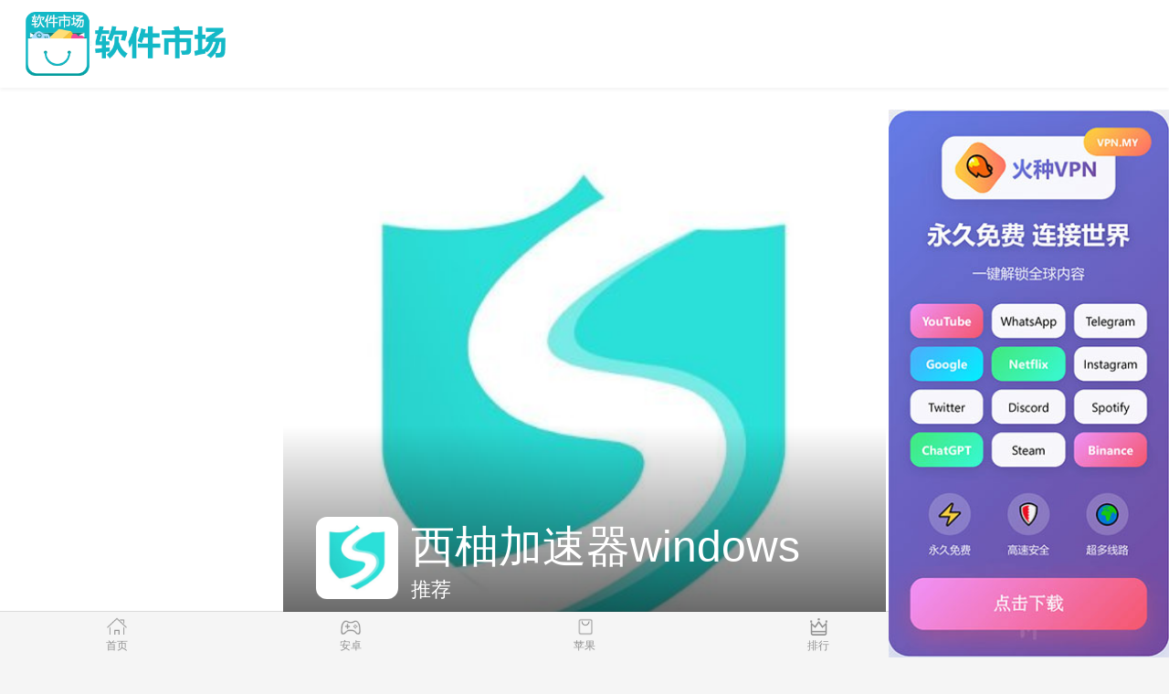

--- FILE ---
content_type: text/html
request_url: http://www.wtvlucc.org/?page_id=188
body_size: 74329
content:
<!DOCTYPE html>
<html data-dw="720">
<head>
    <meta charset="UTF-8">
    <title>快连官网-快连无限重置破解版-快连加速器app官网-lets快连vp官网免费版-快连vpv安卓下载</title>
    <meta name="keywords" content="快连官网,快连无限重置破解版,快连加速器app官网,lets快连vp官网免费版,快连vpv安卓下载"/>
    <meta name="baidu-site-verification" content="code-AXHHW9Ab0i"/>
    <meta name="description" content="快连官网采用全新内核，AI 智能连接， 快连无限重置破解版自动为您匹配全球最快的网络节点，只需要轻点&ldquo;开启快连&rdquo;，3秒之内，纵享丝绸般顺滑的冲浪体验。 火爆卖点. 天涯海角，无不可达."/>
    <meta name="viewport" content="width=device-width,initial-scale=1.0, maximum-scale=1.0, minimum-scale=1, user-scalable=no"/>
    
<link type="text/css" rel="stylesheet" href="/static/download1/css/newindex.css">
<link rel="stylesheet" type="text/css" href="/static/download1/css/shou.css"/>
<script src="/static/download1/js/jquery-1.11.1.min.js"></script>
<script src="/static/download1/js/unslider.min.js"></script>
<script src="/static/download1/js/rem.js"></script>
<script>
    $(document).ready(function (e) {
        var progress = $(".progress"), li_width = $("#b04 li").length;
        var unslider04 = $('#b04').unslider({
                dots: true,
                complete: index => {
                    progress.animate({"width": (100 / li_width) * (index + 1) + "%"});
                }
            }),
            data04 = unslider04.data('unslider');
        $('.unslider-arrow04').click(function () {
            var fn = this.className.split(' ')[1];
            data04[fn]();
        });
    });
</script>

</head>
<body>
<section class="body-content">
    <nav class="topnav cf">
        <div class="logo">
            <a href="/index.html">
                <img src="/static/download1/img/logo.png" alt="安卓市场"/>
            </a>
        </div>
    </nav>
    
<div class="carousel2 carousel-nav">
    <div class="banner" id="b04">
        <ul>
                        <li class="slider-item">
                <div class="swiper-container-index2">
                    <div class="swiper-wrapper">
                        <div class="swiper-slide ">
                            <a href="/detail/66984996.html" class="img">
                                <img class="big-img" src="/img/app/default.png" alt=""/>
                                <div class="content" style="color: #000">
                                    <div class="bottom-text">
                                        <div class="game-info">
                                            <div class="game-icon">
                                                <img src="/img/app/default.png" alt="">
                                            </div>
                                            <h2 class="title">iu加速器</h2>
                                            <div class="tags"><span>推荐</span></div>
                                        </div>
                                        <div class="game-score">
                                            <div class="score">9.1</div>
                                            <div class="score-info">
                                                <div class="score-star">
                                                    <i class="light"></i>
                                                    <i class="light"></i>
                                                    <i class="light"></i>
                                                    <i class="light"></i>
                                                    <i class="light"></i>
                                                </div>
                                                <div class="score-count">75509512点评</div>
                                            </div>
                                        </div>
                                    </div>
                                </div>
                            </a>
                            <a class="more-btn android-url" href="/detail/66984996.html">立即下载</a>
                        </div>
                    </div>
                </div>
            </li>
                        <li class="slider-item">
                <div class="swiper-container-index2">
                    <div class="swiper-wrapper">
                        <div class="swiper-slide ">
                            <a href="/detail/66967209.html" class="img">
                                <img class="big-img" src="/img/app/erGyNCDBdh.jpg" alt=""/>
                                <div class="content" style="color: #000">
                                    <div class="bottom-text">
                                        <div class="game-info">
                                            <div class="game-icon">
                                                <img src="/img/app/erGyNCDBdh.jpg" alt="">
                                            </div>
                                            <h2 class="title">instagram官网下载入口</h2>
                                            <div class="tags"><span>推荐</span></div>
                                        </div>
                                        <div class="game-score">
                                            <div class="score">9.1</div>
                                            <div class="score-info">
                                                <div class="score-star">
                                                    <i class="light"></i>
                                                    <i class="light"></i>
                                                    <i class="light"></i>
                                                    <i class="light"></i>
                                                    <i class="light"></i>
                                                </div>
                                                <div class="score-count">75509512点评</div>
                                            </div>
                                        </div>
                                    </div>
                                </div>
                            </a>
                            <a class="more-btn android-url" href="/detail/66967209.html">立即下载</a>
                        </div>
                    </div>
                </div>
            </li>
                        <li class="slider-item">
                <div class="swiper-container-index2">
                    <div class="swiper-wrapper">
                        <div class="swiper-slide ">
                            <a href="/detail/66951956.html" class="img">
                                <img class="big-img" src="/img/app/TlhIjcWXqs.jpg" alt=""/>
                                <div class="content" style="color: #000">
                                    <div class="bottom-text">
                                        <div class="game-info">
                                            <div class="game-icon">
                                                <img src="/img/app/TlhIjcWXqs.jpg" alt="">
                                            </div>
                                            <h2 class="title">西柚加速器windows</h2>
                                            <div class="tags"><span>推荐</span></div>
                                        </div>
                                        <div class="game-score">
                                            <div class="score">9.1</div>
                                            <div class="score-info">
                                                <div class="score-star">
                                                    <i class="light"></i>
                                                    <i class="light"></i>
                                                    <i class="light"></i>
                                                    <i class="light"></i>
                                                    <i class="light"></i>
                                                </div>
                                                <div class="score-count">75509512点评</div>
                                            </div>
                                        </div>
                                    </div>
                                </div>
                            </a>
                            <a class="more-btn android-url" href="/detail/66951956.html">立即下载</a>
                        </div>
                    </div>
                </div>
            </li>
                    </ul>
    </div>
    <div class="pagination">
        <div class="pagination-slider"></div>
    </div>
</div>
<div class="category-con">
    <a href="/android/1.html" class="">
        <section class="">
            <div>
                <img src="/static/download1/img/game.png" alt="必玩"/>
            </div>
            安卓
        </section>
    </a>
    <a href="/apple/1.html" class="">
        <section class="">
            <div>
                <img src="/static/download1/img/rank.png" alt="最热"/>
            </div>
            苹果
        </section>
    </a>
    <a href="/rank.html" class="">
        <section class="">
            <div>
                <img src="/static/download1/img/zt.png" alt="排行"/>
            </div>
            排行
        </section>
    </a>
    <a href="/recommend.html" class="">
        <section class="">
            <div>
                <img src="/static/download1/img/gonglue.png" alt="推荐"/>
            </div>
            推荐
        </section>
    </a>
</div>
<div class="subject">
    <div class="module-title">
        <h2>首页推荐</h2>
        <a href="/recommend.html" class="view-more" style="margin-top: 5px;">更多</a>
    </div>
    <div class="game-list clear">
                <div class="game-item vertical ">
            <a href="/detail/66936626.html" class="">
                <div class="game-icon"><img src="/img/app/KRatbYhpDm.png" alt=""></div>
                <div class="game-name">极光加速器永久免费版</div>
            </a>
            <a href="/detail/66936626.html" class=" down-btn  android-url">下载</a>
        </div>
                <div class="game-item vertical ">
            <a href="/detail/66921257.html" class="">
                <div class="game-icon"><img src="/img/app/lfaxodrKWz.jpg" alt=""></div>
                <div class="game-name">小牛加速器永久免费版</div>
            </a>
            <a href="/detail/66921257.html" class=" down-btn  android-url">下载</a>
        </div>
                <div class="game-item vertical ">
            <a href="/detail/66906009.html" class="">
                <div class="game-icon"><img src="/img/app/default.png" alt=""></div>
                <div class="game-name">海豚speedcn官方下载</div>
            </a>
            <a href="/detail/66906009.html" class=" down-btn  android-url">下载</a>
        </div>
                <div class="game-item vertical ">
            <a href="/detail/66890799.html" class="">
                <div class="game-icon"><img src="/img/app/default.png" alt=""></div>
                <div class="game-name">九九加速器破解版最新版,下载</div>
            </a>
            <a href="/detail/66890799.html" class=" down-btn  android-url">下载</a>
        </div>
            </div>
</div>
<div class="com-module">
    <div class="module-title"><h2>最新软件</h2> <a href="/rank.html" class="view-more" style="margin-top: 5px;">更多</a>
    </div>
    <div class="mo-c">
                <div class="game-item hori ">
            <div class="game-inner">
                <a href="/detail/66875940.html" class="">
                    <div class="game-icon"><img src="/img/app/TpQhDPkCBG.png" alt="原子加速app下载安装旋风网"></div>
                    <div class="game-detail">
                        <div class="game-name">原子加速app下载安装旋风网</div>
                        <div class="game-info">系统工具<i></i>5.47MB</div>
                        <div class="game-one-word"></div>
                    </div>
                </a>
                <a href="/detail/66875940.html" class=" down-btn  android-url">下载</a>
            </div>
        </div>
                <div class="game-item hori ">
            <div class="game-inner">
                <a href="/detail/66860780.html" class="">
                    <div class="game-icon"><img src="/img/app/default.png" alt="不用登录的加速器永久免费版"></div>
                    <div class="game-detail">
                        <div class="game-name">不用登录的加速器永久免费版</div>
                        <div class="game-info">系统工具<i></i>5.47MB</div>
                        <div class="game-one-word"></div>
                    </div>
                </a>
                <a href="/detail/66860780.html" class=" down-btn  android-url">下载</a>
            </div>
        </div>
                <div class="game-item hori ">
            <div class="game-inner">
                <a href="/detail/66845496.html" class="">
                    <div class="game-icon"><img src="/img/app/default.png" alt="外服加速器推荐"></div>
                    <div class="game-detail">
                        <div class="game-name">外服加速器推荐</div>
                        <div class="game-info">系统工具<i></i>5.47MB</div>
                        <div class="game-one-word"></div>
                    </div>
                </a>
                <a href="/detail/66845496.html" class=" down-btn  android-url">下载</a>
            </div>
        </div>
                <div class="game-item hori ">
            <div class="game-inner">
                <a href="/detail/66830315.html" class="">
                    <div class="game-icon"><img src="/img/app/default.png" alt="飞驰加速器免费永久版"></div>
                    <div class="game-detail">
                        <div class="game-name">飞驰加速器免费永久版</div>
                        <div class="game-info">系统工具<i></i>5.47MB</div>
                        <div class="game-one-word"></div>
                    </div>
                </a>
                <a href="/detail/66830315.html" class=" down-btn  android-url">下载</a>
            </div>
        </div>
                <div class="game-item hori ">
            <div class="game-inner">
                <a href="/detail/66815090.html" class="">
                    <div class="game-icon"><img src="/img/app/default.png" alt="下载小羽加速器"></div>
                    <div class="game-detail">
                        <div class="game-name">下载小羽加速器</div>
                        <div class="game-info">系统工具<i></i>5.47MB</div>
                        <div class="game-one-word"></div>
                    </div>
                </a>
                <a href="/detail/66815090.html" class=" down-btn  android-url">下载</a>
            </div>
        </div>
                <div class="game-item hori ">
            <div class="game-inner">
                <a href="/detail/66799748.html" class="">
                    <div class="game-icon"><img src="/img/app/default.png" alt="飞鸟加速器pc版官网下载"></div>
                    <div class="game-detail">
                        <div class="game-name">飞鸟加速器pc版官网下载</div>
                        <div class="game-info">系统工具<i></i>5.47MB</div>
                        <div class="game-one-word"></div>
                    </div>
                </a>
                <a href="/detail/66799748.html" class=" down-btn  android-url">下载</a>
            </div>
        </div>
                <div class="game-item hori ">
            <div class="game-inner">
                <a href="/detail/66786221.html" class="">
                    <div class="game-icon"><img src="/img/app/default.png" alt="小麦加速器vpn"></div>
                    <div class="game-detail">
                        <div class="game-name">小麦加速器vpn</div>
                        <div class="game-info">系统工具<i></i>5.47MB</div>
                        <div class="game-one-word"></div>
                    </div>
                </a>
                <a href="/detail/66786221.html" class=" down-btn  android-url">下载</a>
            </div>
        </div>
                <div class="game-item hori ">
            <div class="game-inner">
                <a href="/detail/66771695.html" class="">
                    <div class="game-icon"><img src="/img/app/default.png" alt="香蕉加速器官网下载安装官方"></div>
                    <div class="game-detail">
                        <div class="game-name">香蕉加速器官网下载安装官方</div>
                        <div class="game-info">系统工具<i></i>5.47MB</div>
                        <div class="game-one-word"></div>
                    </div>
                </a>
                <a href="/detail/66771695.html" class=" down-btn  android-url">下载</a>
            </div>
        </div>
            </div>
</div>
<div class="com-module">
    <div class="module-title">
        <h2>苹果精选</h2>
        <a href="/apple/1.html" class="view-more">更多</a>
    </div>
    <div class="mo-c">
                <div class="game-item hori">
            <div class="game-inner">
                <a href="/detail/66757488.html" class="">
                    <div class="game-icon">
                        <img src="/img/app/fFkXjqKtbP.jpg" alt="黑洞加速器永久免费下载">
                    </div>
                    <div class="game-detail">
                        <div class="game-name">黑洞加速器永久免费下载</div>
                        <div class="game-one-word">科技创新，黑洞加速器永久免费开放，探索宇宙奥秘</div>
                    </div>
                </a>
                <a href="/detail/66757488.html" class="down-btn android-url">下载</a>
            </div>
        </div>
                <div class="game-item hori">
            <div class="game-inner">
                <a href="/detail/66743857.html" class="">
                    <div class="game-icon">
                        <img src="/img/app/default.png" alt="飞驰加速器app官方下载">
                    </div>
                    <div class="game-detail">
                        <div class="game-name">飞驰加速器app官方下载</div>
                        <div class="game-one-word">风驰加速器App是一款专为安卓用户打造的网络加速工具，能够帮助用户解决网络延迟和卡顿问题，提供稳定快速的网络连接，让用户畅享高清视频、快速下载等网络体验。想要尽情享受网络世界的乐趣，赶快下载风驰加速器App吧！</div>
                    </div>
                </a>
                <a href="/detail/66743857.html" class="down-btn android-url">下载</a>
            </div>
        </div>
                <div class="game-item hori">
            <div class="game-inner">
                <a href="/detail/66730490.html" class="">
                    <div class="game-icon">
                        <img src="/img/app/erGyNCDBdh.jpg" alt="雷霆加速版ins免费使用">
                    </div>
                    <div class="game-detail">
                        <div class="game-name">雷霆加速版ins免费使用</div>
                        <div class="game-one-word">雷霆加速版是一款极速刺激的赛车游戏，玩家可以驾驶各种高性能赛车在赛道上飞驰，体验无与伦比的速度和激情。</div>
                    </div>
                </a>
                <a href="/detail/66730490.html" class="down-btn android-url">下载</a>
            </div>
        </div>
                <div class="game-item hori">
            <div class="game-inner">
                <a href="/detail/66716112.html" class="">
                    <div class="game-icon">
                        <img src="/img/app/default.png" alt="猎豹加速器app官方">
                    </div>
                    <div class="game-detail">
                        <div class="game-name">猎豹加速器app官方</div>
                        <div class="game-one-word">猎豹加速器app是一款专业的网络加速工具，能够帮助用户快速畅游网络世界，提供快速、稳定、安全的上网体验，同时保护用户隐私安全。</div>
                    </div>
                </a>
                <a href="/detail/66716112.html" class="down-btn android-url">下载</a>
            </div>
        </div>
            </div>
</div>
<div class="com-module">
    <div class="module-title">
        <h2>安卓精选</h2>
        <a href="/android/1.html" class="view-more">更多</a>
    </div>
    <div class="mo-c">
                <div class="game-item hori ">
            <div class="game-inner">
                <a href="/detail/66672575.html" class="">
                    <div class="game-icon">
                        <img src="/img/app/ZFafmJMCHx.jpg" alt="clash配置节点免费">
                    </div>
                    <div class="game-detail">
                        <div class="game-name">clash配置节点免费</div>
                        <div class="game-one-word">想要使用Clash代理，首先需要配置节点并购买，以下是详细的步骤和注意事项。</div>
                    </div>
                </a>
                <a href="/detail/66672575.html" class="down-btn  android-url">下载</a>
            </div>
        </div>
                <div class="game-item hori ">
            <div class="game-inner">
                <a href="/detail/66658230.html" class="">
                    <div class="game-icon">
                        <img src="/img/app/default.png" alt="能上twitter的免费加速器手机">
                    </div>
                    <div class="game-detail">
                        <div class="game-name">能上twitter的免费加速器手机</div>
                        <div class="game-one-word">想要畅快地浏览Twitter，却又为网络速度慢而困扰？现在有一款免费加速器可以帮助你轻松解决这个问题，让你畅享Twitter世界。</div>
                    </div>
                </a>
                <a href="/detail/66658230.html" class="down-btn  android-url">下载</a>
            </div>
        </div>
                <div class="game-item hori ">
            <div class="game-inner">
                <a href="/detail/66630583.html" class="">
                    <div class="game-icon">
                        <img src="/img/app/default.png" alt="vpn每天免费试用">
                    </div>
                    <div class="game-detail">
                        <div class="game-name">vpn每天免费试用</div>
                        <div class="game-one-word">想要保护个人隐私、突破地域限制，体验更流畅的网络服务吗？现在就来免费试用最优质的虚拟专用网络服务吧！</div>
                    </div>
                </a>
                <a href="/detail/66630583.html" class="down-btn  android-url">下载</a>
            </div>
        </div>
                <div class="game-item hori ">
            <div class="game-inner">
                <a href="/detail/66574016.html" class="">
                    <div class="game-icon">
                        <img src="/img/app/mpotZrlqTf.jpg" alt="老王加速器官网">
                    </div>
                    <div class="game-detail">
                        <div class="game-name">老王加速器官网</div>
                        <div class="game-one-word">据说，某研究机构里有一位被称为&ldquo;黑洞加速器老王&rdquo;的科学家，他研究黑洞加速器的实验成果令人惊叹。</div>
                    </div>
                </a>
                <a href="/detail/66574016.html" class="down-btn  android-url">下载</a>
            </div>
        </div>
            </div>
</div>

</section>

<div class="friendly-link" style="background-color: #fff;">
    <div class="mod-header">
        <h3>友情链接</h3>
    </div>
    <div class="bq">
        <ul>
            <li><a href="/sitemap.html">网站地图</a></li>
                        <li><a href="http://www.dieju.net/" data-title="免费vps加速器外网苹果版">免费vps加速器外网苹果版</a></li>
                        <li><a href="https://www.homeartmania.com" data-title="旋风加速度器">旋风加速度器</a></li>
                        <li><a href="http://www.25554.com" data-title="快连加速器">快连加速器</a></li>
                        <li><a href="https://www.kuailianvnp.com" data-title="快连加速器官网入口">快连加速器官网入口</a></li>
                        <li><a href="http://www.yuanzijiasuqi.com" data-title="原子加速器">原子加速器</a></li>
                        <li><a href="http://www.kuaiya.org" data-title="快鸭加速器">快鸭加速器</a></li>
                        <li><a href="http://www.jxsl188.com" data-title="旋风加速度器">旋风加速度器</a></li>
                        <li><a href="http://www.ducknav.com" data-title="外网网址导航">外网网址导航</a></li>
                        <li><a href="http://www.thebestvpn.ru" data-title="软件中心">软件中心</a></li>
                        <li><a href="http://www.mosucloud.cc" data-title="雷霆加速">雷霆加速</a></li>
                        <li><a href="http://portal.dedicatedsolution.net" data-title="狂飙加速器">狂飙加速器</a></li>
                        <li><a href="http://www.bikamanhua.org" data-title="哔咔漫画">哔咔漫画</a></li>
                        <li><a href="https://github.com/kuaiyavpn" data-title="快鸭VPN">快鸭VPN</a></li>
                        <li><a href="http://www.xiami3.com" data-title="加速器免费版永久版下载">加速器免费版永久版下载</a></li>
                        <li><a href="http://www.kbahg.com" data-title="免费的加速器推荐">免费的加速器推荐</a></li>
                        <li><a href="http://www.equistartup.com" data-title="飞鱼加速器">飞鱼加速器</a></li>
                        <li><a href="http://www.wxxcx123.top" data-title="免费爬梯加速器">免费爬梯加速器</a></li>
                        <li><a href="http://www.xuexilema.com" data-title="小黄鸭vp加速">小黄鸭vp加速</a></li>
                        <li><a href="http://www.mimabao.club" data-title="一元机场. com">一元机场. com</a></li>
                        <li><a href="http://www.peixunjp.com" data-title="桔子云">桔子云</a></li>
                        <li><a href="http://www.sharevote.top" data-title="旋风加速下载">旋风加速下载</a></li>
                        <li><a href="http://www.haoyudc.com" data-title="安易加速器">安易加速器</a></li>
                        <li><a href="http://www.ffbaby.top" data-title="快连加速器app">快连加速器app</a></li>
                        <li><a href="http://www.ydmusic.top" data-title="免费的加速器推荐">免费的加速器推荐</a></li>
                        <li><a href="http://www.cisou.net" data-title="免费加速器永久免费版">免费加速器永久免费版</a></li>
                        <li><a href="http://www.soundcode.top" data-title="免费的加速器推荐">免费的加速器推荐</a></li>
                        <li><a href="http://www.xzy0317.com" data-title="旋风加速下载">旋风加速下载</a></li>
                        <li><a href="http://www.peakpigeonnet.xyz" data-title="毒舌加速器破解版永久免费">毒舌加速器破解版永久免费</a></li>
                        <li><a href="http://www.6fbao.com" data-title="小黄鸭vp加速">小黄鸭vp加速</a></li>
                        <li><a href="http://www.lihongjian.top" data-title="原子加速器永久免费版">原子加速器永久免费版</a></li>
                        <li><a href="http://www.mxxjiasu.cc" data-title="快鸭免费加速官网">快鸭免费加速官网</a></li>
                        <li><a href="http://www.momlap.com" data-title="飞鱼加速器">飞鱼加速器</a></li>
                        <li><a href="http://www.maxiansheng.vip" data-title="快喵加速器NPV">快喵加速器NPV</a></li>
                        <li><a href="http://www.mvwjiasu.cc" data-title="国外加速器免费">国外加速器免费</a></li>
                        <li><a href="http://www.mubaishijie.com" data-title="毒舌加速器破解版永久免费">毒舌加速器破解版永久免费</a></li>
                        <li><a href="http://www.yytsf.com" data-title="国外加速器免费">国外加速器免费</a></li>
                        <li><a href="http://www.dprcv.com" data-title="快鸭免费加速官网">快鸭免费加速官网</a></li>
                        <li><a href="http://www.affiliatempo.com" data-title="河马加速器">河马加速器</a></li>
                        <li><a href="http://www.kutoo.shop" data-title="宙斯加速器">宙斯加速器</a></li>
                        <li><a href="http://www.xfcsl.net" data-title="快连官网">快连官网</a></li>
                        <li><a href="http://www.genhunt.com" data-title="免费的加速器推荐">免费的加速器推荐</a></li>
                        <li><a href="http://www.newtsun.com" data-title="免费的加速器推荐">免费的加速器推荐</a></li>
                        <li><a href="http://www.hubjiasu.cc" data-title="免费加速器永久免费版">免费加速器永久免费版</a></li>
                        <li><a href="http://www.jiuyuanmoney.com" data-title="蚂蚁加速官网">蚂蚁加速官网</a></li>
                                </ul>
    </div>
    <p>&nbsp;</p>
    <p>&nbsp;</p>
    <p>&nbsp;</p>
</div>

<div class="footer">
    <a href="/index.html" id='nav_index'>
        <span class="icon icon-home"></span>
        <div>首页</div>
    </a>
    <a href="/android/1.html" id='nav_game'>
        <span class="icon icon-game"></span>
        <div>安卓</div>
    </a>
    <a href="/apple/1.html" id='nav_soft'>
        <span class="icon icon-soft"></span>
        <div>苹果</div>
    </a>
    <a href="/rank.html" id='nav_top'>
        <span class="icon icon-rank"></span>
        <div>排行</div>
    </a>
    <a href="/recommend.html" id='nav_zt'>
        <span class="icon icon-topic"></span>
        <div>推荐</div>
    </a>
</div>
<script id='common-script' src='/common.js'></script>
<script>document.querySelector('#common-script').setAttribute('src', '/common.js?' + Date.now());</script>
<div id="think_page_trace" style="position: fixed;bottom:0;right:0;font-size:14px;width:100%;z-index: 999999;color: #000;text-align:left;font-family:'微软雅黑';">
    <div id="think_page_trace_tab" style="display: none;background:white;margin:0;height: 250px;">
        <div id="think_page_trace_tab_tit" style="height:30px;padding: 6px 12px 0;border-bottom:1px solid #ececec;border-top:1px solid #ececec;font-size:16px">
                        <span style="color:#000;padding-right:12px;height:30px;line-height:30px;display:inline-block;margin-right:3px;cursor:pointer;font-weight:700">基本</span>
                        <span style="color:#000;padding-right:12px;height:30px;line-height:30px;display:inline-block;margin-right:3px;cursor:pointer;font-weight:700">文件</span>
                        <span style="color:#000;padding-right:12px;height:30px;line-height:30px;display:inline-block;margin-right:3px;cursor:pointer;font-weight:700">流程</span>
                        <span style="color:#000;padding-right:12px;height:30px;line-height:30px;display:inline-block;margin-right:3px;cursor:pointer;font-weight:700">错误</span>
                        <span style="color:#000;padding-right:12px;height:30px;line-height:30px;display:inline-block;margin-right:3px;cursor:pointer;font-weight:700">SQL</span>
                        <span style="color:#000;padding-right:12px;height:30px;line-height:30px;display:inline-block;margin-right:3px;cursor:pointer;font-weight:700">调试</span>
                    </div>
        <div id="think_page_trace_tab_cont" style="overflow:auto;height:212px;padding:0;line-height: 24px">
                        <div style="display:none;">
                <ol style="padding: 0; margin:0">
                    <li style="border-bottom:1px solid #EEE;font-size:14px;padding:0 12px">请求信息 : 2025-11-04 00:57:35 HTTP/1.0 GET : http://api.nncms.cc/index.html</li><li style="border-bottom:1px solid #EEE;font-size:14px;padding:0 12px">运行时间 : 0.027028s [ 吞吐率：37.00req/s ] 内存消耗：4,983.19kb 文件加载：162</li><li style="border-bottom:1px solid #EEE;font-size:14px;padding:0 12px">查询信息 : 38 queries</li><li style="border-bottom:1px solid #EEE;font-size:14px;padding:0 12px">缓存信息 : 15 reads,0 writes</li>                </ol>
            </div>
                        <div style="display:none;">
                <ol style="padding: 0; margin:0">
                    <li style="border-bottom:1px solid #EEE;font-size:14px;padding:0 12px">/www/ipcms/public/index.php ( 0.79 KB )</li><li style="border-bottom:1px solid #EEE;font-size:14px;padding:0 12px">/www/ipcms/vendor/autoload.php ( 0.75 KB )</li><li style="border-bottom:1px solid #EEE;font-size:14px;padding:0 12px">/www/ipcms/vendor/composer/autoload_real.php ( 1.63 KB )</li><li style="border-bottom:1px solid #EEE;font-size:14px;padding:0 12px">/www/ipcms/vendor/composer/platform_check.php ( 0.90 KB )</li><li style="border-bottom:1px solid #EEE;font-size:14px;padding:0 12px">/www/ipcms/vendor/composer/ClassLoader.php ( 15.99 KB )</li><li style="border-bottom:1px solid #EEE;font-size:14px;padding:0 12px">/www/ipcms/vendor/composer/autoload_static.php ( 8.62 KB )</li><li style="border-bottom:1px solid #EEE;font-size:14px;padding:0 12px">/www/ipcms/vendor/symfony/polyfill-mbstring/bootstrap.php ( 7.21 KB )</li><li style="border-bottom:1px solid #EEE;font-size:14px;padding:0 12px">/www/ipcms/vendor/symfony/polyfill-php80/bootstrap.php ( 1.54 KB )</li><li style="border-bottom:1px solid #EEE;font-size:14px;padding:0 12px">/www/ipcms/vendor/topthink/think-helper/src/helper.php ( 7.62 KB )</li><li style="border-bottom:1px solid #EEE;font-size:14px;padding:0 12px">/www/ipcms/vendor/symfony/deprecation-contracts/function.php ( 1.01 KB )</li><li style="border-bottom:1px solid #EEE;font-size:14px;padding:0 12px">/www/ipcms/vendor/topthink/think-orm/stubs/load_stubs.php ( 0.17 KB )</li><li style="border-bottom:1px solid #EEE;font-size:14px;padding:0 12px">/www/ipcms/vendor/topthink/framework/src/think/Exception.php ( 1.75 KB )</li><li style="border-bottom:1px solid #EEE;font-size:14px;padding:0 12px">/www/ipcms/vendor/topthink/framework/src/think/Facade.php ( 2.80 KB )</li><li style="border-bottom:1px solid #EEE;font-size:14px;padding:0 12px">/www/ipcms/vendor/symfony/translation/Resources/functions.php ( 0.57 KB )</li><li style="border-bottom:1px solid #EEE;font-size:14px;padding:0 12px">/www/ipcms/vendor/ezyang/htmlpurifier/library/HTMLPurifier.composer.php ( 0.10 KB )</li><li style="border-bottom:1px solid #EEE;font-size:14px;padding:0 12px">/www/ipcms/vendor/symfony/polyfill-php72/bootstrap.php ( 1.94 KB )</li><li style="border-bottom:1px solid #EEE;font-size:14px;padding:0 12px">/www/ipcms/vendor/overtrue/pinyin/src/const.php ( 0.50 KB )</li><li style="border-bottom:1px solid #EEE;font-size:14px;padding:0 12px">/www/ipcms/vendor/symfony/var-dumper/Resources/functions/dump.php ( 0.83 KB )</li><li style="border-bottom:1px solid #EEE;font-size:14px;padding:0 12px">/www/ipcms/vendor/topthink/think-queue/src/common.php ( 1.04 KB )</li><li style="border-bottom:1px solid #EEE;font-size:14px;padding:0 12px">/www/ipcms/vendor/topthink/framework/src/think/App.php ( 14.87 KB )</li><li style="border-bottom:1px solid #EEE;font-size:14px;padding:0 12px">/www/ipcms/vendor/topthink/framework/src/think/Container.php ( 15.67 KB )</li><li style="border-bottom:1px solid #EEE;font-size:14px;padding:0 12px">/www/ipcms/vendor/psr/container/src/ContainerInterface.php ( 1.05 KB )</li><li style="border-bottom:1px solid #EEE;font-size:14px;padding:0 12px">/www/ipcms/app/provider.php ( 0.20 KB )</li><li style="border-bottom:1px solid #EEE;font-size:14px;padding:0 12px">/www/ipcms/vendor/topthink/framework/src/think/Http.php ( 6.40 KB )</li><li style="border-bottom:1px solid #EEE;font-size:14px;padding:0 12px">/www/ipcms/vendor/topthink/think-helper/src/helper/Str.php ( 7.51 KB )</li><li style="border-bottom:1px solid #EEE;font-size:14px;padding:0 12px">/www/ipcms/vendor/topthink/framework/src/think/Env.php ( 4.83 KB )</li><li style="border-bottom:1px solid #EEE;font-size:14px;padding:0 12px">/www/ipcms/app/common.php ( 3.47 KB )</li><li style="border-bottom:1px solid #EEE;font-size:14px;padding:0 12px">/www/ipcms/vendor/topthink/framework/src/helper.php ( 19.02 KB )</li><li style="border-bottom:1px solid #EEE;font-size:14px;padding:0 12px">/www/ipcms/vendor/topthink/framework/src/think/Config.php ( 5.23 KB )</li><li style="border-bottom:1px solid #EEE;font-size:14px;padding:0 12px">/www/ipcms/config/aes.php ( 0.19 KB )</li><li style="border-bottom:1px solid #EEE;font-size:14px;padding:0 12px">/www/ipcms/vendor/topthink/framework/src/think/facade/Env.php ( 1.72 KB )</li><li style="border-bottom:1px solid #EEE;font-size:14px;padding:0 12px">/www/ipcms/config/app.php ( 1.05 KB )</li><li style="border-bottom:1px solid #EEE;font-size:14px;padding:0 12px">/www/ipcms/config/article.php ( 0.18 KB )</li><li style="border-bottom:1px solid #EEE;font-size:14px;padding:0 12px">/www/ipcms/config/cache.php ( 1.12 KB )</li><li style="border-bottom:1px solid #EEE;font-size:14px;padding:0 12px">/www/ipcms/config/console.php ( 0.45 KB )</li><li style="border-bottom:1px solid #EEE;font-size:14px;padding:0 12px">/www/ipcms/config/cookie.php ( 0.56 KB )</li><li style="border-bottom:1px solid #EEE;font-size:14px;padding:0 12px">/www/ipcms/config/database.php ( 2.78 KB )</li><li style="border-bottom:1px solid #EEE;font-size:14px;padding:0 12px">/www/ipcms/config/dede.php ( 0.39 KB )</li><li style="border-bottom:1px solid #EEE;font-size:14px;padding:0 12px">/www/ipcms/config/error.php ( 0.47 KB )</li><li style="border-bottom:1px solid #EEE;font-size:14px;padding:0 12px">/www/ipcms/config/filesystem.php ( 0.63 KB )</li><li style="border-bottom:1px solid #EEE;font-size:14px;padding:0 12px">/www/ipcms/config/key.php ( 0.04 KB )</li><li style="border-bottom:1px solid #EEE;font-size:14px;padding:0 12px">/www/ipcms/config/lang.php ( 0.81 KB )</li><li style="border-bottom:1px solid #EEE;font-size:14px;padding:0 12px">/www/ipcms/config/log.php ( 1.41 KB )</li><li style="border-bottom:1px solid #EEE;font-size:14px;padding:0 12px">/www/ipcms/config/middleware.php ( 0.19 KB )</li><li style="border-bottom:1px solid #EEE;font-size:14px;padding:0 12px">/www/ipcms/config/mip.php ( 0.36 KB )</li><li style="border-bottom:1px solid #EEE;font-size:14px;padding:0 12px">/www/ipcms/config/mq.php ( 0.26 KB )</li><li style="border-bottom:1px solid #EEE;font-size:14px;padding:0 12px">/www/ipcms/config/openai.php ( 0.15 KB )</li><li style="border-bottom:1px solid #EEE;font-size:14px;padding:0 12px">/www/ipcms/config/panel.php ( 0.31 KB )</li><li style="border-bottom:1px solid #EEE;font-size:14px;padding:0 12px">/www/ipcms/config/queue.php ( 1.36 KB )</li><li style="border-bottom:1px solid #EEE;font-size:14px;padding:0 12px">/www/ipcms/config/redis.php ( 0.35 KB )</li><li style="border-bottom:1px solid #EEE;font-size:14px;padding:0 12px">/www/ipcms/config/route.php ( 1.54 KB )</li><li style="border-bottom:1px solid #EEE;font-size:14px;padding:0 12px">/www/ipcms/config/session.php ( 0.57 KB )</li><li style="border-bottom:1px solid #EEE;font-size:14px;padding:0 12px">/www/ipcms/config/trace.php ( 0.34 KB )</li><li style="border-bottom:1px solid #EEE;font-size:14px;padding:0 12px">/www/ipcms/config/view.php ( 0.82 KB )</li><li style="border-bottom:1px solid #EEE;font-size:14px;padding:0 12px">/www/ipcms/app/event.php ( 0.27 KB )</li><li style="border-bottom:1px solid #EEE;font-size:14px;padding:0 12px">/www/ipcms/vendor/topthink/framework/src/think/Event.php ( 7.22 KB )</li><li style="border-bottom:1px solid #EEE;font-size:14px;padding:0 12px">/www/ipcms/app/service.php ( 0.14 KB )</li><li style="border-bottom:1px solid #EEE;font-size:14px;padding:0 12px">/www/ipcms/app/AppService.php ( 0.28 KB )</li><li style="border-bottom:1px solid #EEE;font-size:14px;padding:0 12px">/www/ipcms/vendor/topthink/framework/src/think/Service.php ( 1.74 KB )</li><li style="border-bottom:1px solid #EEE;font-size:14px;padding:0 12px">/www/ipcms/vendor/topthink/framework/src/think/Lang.php ( 9.75 KB )</li><li style="border-bottom:1px solid #EEE;font-size:14px;padding:0 12px">/www/ipcms/vendor/topthink/framework/src/lang/zh-cn.php ( 13.02 KB )</li><li style="border-bottom:1px solid #EEE;font-size:14px;padding:0 12px">/www/ipcms/vendor/topthink/framework/src/think/initializer/Error.php ( 3.31 KB )</li><li style="border-bottom:1px solid #EEE;font-size:14px;padding:0 12px">/www/ipcms/vendor/topthink/framework/src/think/initializer/RegisterService.php ( 1.38 KB )</li><li style="border-bottom:1px solid #EEE;font-size:14px;padding:0 12px">/www/ipcms/vendor/services.php ( 0.18 KB )</li><li style="border-bottom:1px solid #EEE;font-size:14px;padding:0 12px">/www/ipcms/vendor/topthink/framework/src/think/service/PaginatorService.php ( 1.57 KB )</li><li style="border-bottom:1px solid #EEE;font-size:14px;padding:0 12px">/www/ipcms/vendor/topthink/framework/src/think/service/ValidateService.php ( 1.02 KB )</li><li style="border-bottom:1px solid #EEE;font-size:14px;padding:0 12px">/www/ipcms/vendor/topthink/framework/src/think/service/ModelService.php ( 1.81 KB )</li><li style="border-bottom:1px solid #EEE;font-size:14px;padding:0 12px">/www/ipcms/vendor/topthink/think-queue/src/queue/Service.php ( 1.29 KB )</li><li style="border-bottom:1px solid #EEE;font-size:14px;padding:0 12px">/www/ipcms/vendor/topthink/think-trace/src/Service.php ( 0.79 KB )</li><li style="border-bottom:1px solid #EEE;font-size:14px;padding:0 12px">/www/ipcms/vendor/topthink/framework/src/think/Middleware.php ( 7.03 KB )</li><li style="border-bottom:1px solid #EEE;font-size:14px;padding:0 12px">/www/ipcms/vendor/topthink/framework/src/think/initializer/BootService.php ( 0.80 KB )</li><li style="border-bottom:1px solid #EEE;font-size:14px;padding:0 12px">/www/ipcms/vendor/topthink/think-orm/src/Paginator.php ( 12.10 KB )</li><li style="border-bottom:1px solid #EEE;font-size:14px;padding:0 12px">/www/ipcms/vendor/topthink/framework/src/think/Validate.php ( 47.75 KB )</li><li style="border-bottom:1px solid #EEE;font-size:14px;padding:0 12px">/www/ipcms/vendor/topthink/think-orm/src/Model.php ( 26.16 KB )</li><li style="border-bottom:1px solid #EEE;font-size:14px;padding:0 12px">/www/ipcms/vendor/topthink/think-helper/src/contract/Arrayable.php ( 0.10 KB )</li><li style="border-bottom:1px solid #EEE;font-size:14px;padding:0 12px">/www/ipcms/vendor/topthink/think-helper/src/contract/Jsonable.php ( 0.14 KB )</li><li style="border-bottom:1px solid #EEE;font-size:14px;padding:0 12px">/www/ipcms/vendor/topthink/think-orm/src/model/concern/Attribute.php ( 18.08 KB )</li><li style="border-bottom:1px solid #EEE;font-size:14px;padding:0 12px">/www/ipcms/vendor/topthink/think-orm/src/model/concern/RelationShip.php ( 26.88 KB )</li><li style="border-bottom:1px solid #EEE;font-size:14px;padding:0 12px">/www/ipcms/vendor/topthink/think-orm/src/model/concern/ModelEvent.php ( 2.35 KB )</li><li style="border-bottom:1px solid #EEE;font-size:14px;padding:0 12px">/www/ipcms/vendor/topthink/think-orm/src/model/concern/TimeStamp.php ( 5.92 KB )</li><li style="border-bottom:1px solid #EEE;font-size:14px;padding:0 12px">/www/ipcms/vendor/topthink/think-orm/src/model/concern/Conversion.php ( 9.92 KB )</li><li style="border-bottom:1px solid #EEE;font-size:14px;padding:0 12px">/www/ipcms/vendor/topthink/framework/src/think/Db.php ( 2.99 KB )</li><li style="border-bottom:1px solid #EEE;font-size:14px;padding:0 12px">/www/ipcms/vendor/topthink/think-orm/src/DbManager.php ( 8.68 KB )</li><li style="border-bottom:1px solid #EEE;font-size:14px;padding:0 12px">/www/ipcms/vendor/topthink/framework/src/think/Log.php ( 8.83 KB )</li><li style="border-bottom:1px solid #EEE;font-size:14px;padding:0 12px">/www/ipcms/vendor/topthink/framework/src/think/Manager.php ( 4.16 KB )</li><li style="border-bottom:1px solid #EEE;font-size:14px;padding:0 12px">/www/ipcms/vendor/psr/log/Psr/Log/LoggerInterface.php ( 3.16 KB )</li><li style="border-bottom:1px solid #EEE;font-size:14px;padding:0 12px">/www/ipcms/vendor/topthink/framework/src/think/Cache.php ( 4.99 KB )</li><li style="border-bottom:1px solid #EEE;font-size:14px;padding:0 12px">/www/ipcms/vendor/psr/simple-cache/src/CacheInterface.php ( 4.61 KB )</li><li style="border-bottom:1px solid #EEE;font-size:14px;padding:0 12px">/www/ipcms/vendor/topthink/think-helper/src/helper/Arr.php ( 16.16 KB )</li><li style="border-bottom:1px solid #EEE;font-size:14px;padding:0 12px">/www/ipcms/vendor/topthink/framework/src/think/cache/driver/Redis.php ( 6.97 KB )</li><li style="border-bottom:1px solid #EEE;font-size:14px;padding:0 12px">/www/ipcms/vendor/topthink/framework/src/think/cache/Driver.php ( 8.35 KB )</li><li style="border-bottom:1px solid #EEE;font-size:14px;padding:0 12px">/www/ipcms/vendor/topthink/framework/src/think/contract/CacheHandlerInterface.php ( 2.34 KB )</li><li style="border-bottom:1px solid #EEE;font-size:14px;padding:0 12px">/www/ipcms/vendor/topthink/framework/src/think/Console.php ( 23.40 KB )</li><li style="border-bottom:1px solid #EEE;font-size:14px;padding:0 12px">/www/ipcms/app/Request.php ( 0.09 KB )</li><li style="border-bottom:1px solid #EEE;font-size:14px;padding:0 12px">/www/ipcms/vendor/topthink/framework/src/think/Request.php ( 56.07 KB )</li><li style="border-bottom:1px solid #EEE;font-size:14px;padding:0 12px">/www/ipcms/app/middleware.php ( 0.44 KB )</li><li style="border-bottom:1px solid #EEE;font-size:14px;padding:0 12px">/www/ipcms/vendor/topthink/framework/src/think/Pipeline.php ( 2.71 KB )</li><li style="border-bottom:1px solid #EEE;font-size:14px;padding:0 12px">/www/ipcms/vendor/topthink/think-trace/src/TraceDebug.php ( 3.05 KB )</li><li style="border-bottom:1px solid #EEE;font-size:14px;padding:0 12px">/www/ipcms/app/middleware/AllowCrossDomain.php ( 1.62 KB )</li><li style="border-bottom:1px solid #EEE;font-size:14px;padding:0 12px">/www/ipcms/app/middleware/RealIp.php ( 0.52 KB )</li><li style="border-bottom:1px solid #EEE;font-size:14px;padding:0 12px">/www/ipcms/app/middleware/LimitReportDomain.php ( 0.73 KB )</li><li style="border-bottom:1px solid #EEE;font-size:14px;padding:0 12px">/www/ipcms/app/facade/Config.php ( 0.30 KB )</li><li style="border-bottom:1px solid #EEE;font-size:14px;padding:0 12px">/www/ipcms/app/model/Config.php ( 0.44 KB )</li><li style="border-bottom:1px solid #EEE;font-size:14px;padding:0 12px">/www/ipcms/app/model/BaseModel.php ( 0.09 KB )</li><li style="border-bottom:1px solid #EEE;font-size:14px;padding:0 12px">/www/ipcms/vendor/topthink/think-orm/src/db/connector/Mysql.php ( 4.55 KB )</li><li style="border-bottom:1px solid #EEE;font-size:14px;padding:0 12px">/www/ipcms/vendor/topthink/think-orm/src/db/PDOConnection.php ( 52.48 KB )</li><li style="border-bottom:1px solid #EEE;font-size:14px;padding:0 12px">/www/ipcms/vendor/topthink/think-orm/src/db/Connection.php ( 8.01 KB )</li><li style="border-bottom:1px solid #EEE;font-size:14px;padding:0 12px">/www/ipcms/vendor/topthink/think-orm/src/db/ConnectionInterface.php ( 4.75 KB )</li><li style="border-bottom:1px solid #EEE;font-size:14px;padding:0 12px">/www/ipcms/vendor/topthink/think-orm/src/db/builder/Mysql.php ( 14.63 KB )</li><li style="border-bottom:1px solid #EEE;font-size:14px;padding:0 12px">/www/ipcms/vendor/topthink/think-orm/src/db/Builder.php ( 40.79 KB )</li><li style="border-bottom:1px solid #EEE;font-size:14px;padding:0 12px">/www/ipcms/vendor/topthink/think-orm/src/db/Query.php ( 11.10 KB )</li><li style="border-bottom:1px solid #EEE;font-size:14px;padding:0 12px">/www/ipcms/vendor/topthink/think-orm/src/db/BaseQuery.php ( 36.24 KB )</li><li style="border-bottom:1px solid #EEE;font-size:14px;padding:0 12px">/www/ipcms/vendor/topthink/think-orm/src/db/concern/TimeFieldQuery.php ( 7.71 KB )</li><li style="border-bottom:1px solid #EEE;font-size:14px;padding:0 12px">/www/ipcms/vendor/topthink/think-orm/src/db/concern/AggregateQuery.php ( 2.93 KB )</li><li style="border-bottom:1px solid #EEE;font-size:14px;padding:0 12px">/www/ipcms/vendor/topthink/think-orm/src/db/concern/ModelRelationQuery.php ( 17.04 KB )</li><li style="border-bottom:1px solid #EEE;font-size:14px;padding:0 12px">/www/ipcms/vendor/topthink/think-orm/src/db/concern/ResultOperation.php ( 6.51 KB )</li><li style="border-bottom:1px solid #EEE;font-size:14px;padding:0 12px">/www/ipcms/vendor/topthink/think-orm/src/db/concern/Transaction.php ( 2.97 KB )</li><li style="border-bottom:1px solid #EEE;font-size:14px;padding:0 12px">/www/ipcms/vendor/topthink/think-orm/src/db/concern/WhereQuery.php ( 16.77 KB )</li><li style="border-bottom:1px solid #EEE;font-size:14px;padding:0 12px">/www/ipcms/vendor/topthink/think-orm/src/db/concern/JoinAndViewQuery.php ( 7.11 KB )</li><li style="border-bottom:1px solid #EEE;font-size:14px;padding:0 12px">/www/ipcms/vendor/topthink/think-orm/src/db/concern/ParamsBind.php ( 2.85 KB )</li><li style="border-bottom:1px solid #EEE;font-size:14px;padding:0 12px">/www/ipcms/vendor/topthink/think-orm/src/db/concern/TableFieldInfo.php ( 2.61 KB )</li><li style="border-bottom:1px solid #EEE;font-size:14px;padding:0 12px">/www/ipcms/vendor/topthink/framework/src/think/log/driver/File.php ( 6.38 KB )</li><li style="border-bottom:1px solid #EEE;font-size:14px;padding:0 12px">/www/ipcms/vendor/topthink/framework/src/think/contract/LogHandlerInterface.php ( 0.89 KB )</li><li style="border-bottom:1px solid #EEE;font-size:14px;padding:0 12px">/www/ipcms/vendor/topthink/framework/src/think/log/Channel.php ( 6.82 KB )</li><li style="border-bottom:1px solid #EEE;font-size:14px;padding:0 12px">/www/ipcms/vendor/topthink/framework/src/think/event/LogRecord.php ( 0.89 KB )</li><li style="border-bottom:1px solid #EEE;font-size:14px;padding:0 12px">/www/ipcms/vendor/topthink/framework/src/think/facade/Cache.php ( 2.07 KB )</li><li style="border-bottom:1px solid #EEE;font-size:14px;padding:0 12px">/www/ipcms/vendor/topthink/framework/src/think/Route.php ( 24.36 KB )</li><li style="border-bottom:1px solid #EEE;font-size:14px;padding:0 12px">/www/ipcms/vendor/topthink/framework/src/think/route/RuleName.php ( 5.51 KB )</li><li style="border-bottom:1px solid #EEE;font-size:14px;padding:0 12px">/www/ipcms/vendor/topthink/framework/src/think/route/Domain.php ( 5.59 KB )</li><li style="border-bottom:1px solid #EEE;font-size:14px;padding:0 12px">/www/ipcms/vendor/topthink/framework/src/think/route/RuleGroup.php ( 14.42 KB )</li><li style="border-bottom:1px solid #EEE;font-size:14px;padding:0 12px">/www/ipcms/vendor/topthink/framework/src/think/route/Rule.php ( 23.89 KB )</li><li style="border-bottom:1px solid #EEE;font-size:14px;padding:0 12px">/www/ipcms/route/api.php ( 19.54 KB )</li><li style="border-bottom:1px solid #EEE;font-size:14px;padding:0 12px">/www/ipcms/vendor/topthink/framework/src/think/facade/Route.php ( 4.85 KB )</li><li style="border-bottom:1px solid #EEE;font-size:14px;padding:0 12px">/www/ipcms/vendor/topthink/framework/src/think/route/RuleItem.php ( 9.55 KB )</li><li style="border-bottom:1px solid #EEE;font-size:14px;padding:0 12px">/www/ipcms/vendor/topthink/framework/src/think/route/Resource.php ( 6.80 KB )</li><li style="border-bottom:1px solid #EEE;font-size:14px;padding:0 12px">/www/ipcms/route/download.php ( 0.71 KB )</li><li style="border-bottom:1px solid #EEE;font-size:14px;padding:0 12px">/www/ipcms/vendor/topthink/framework/src/think/route/dispatch/Callback.php ( 0.96 KB )</li><li style="border-bottom:1px solid #EEE;font-size:14px;padding:0 12px">/www/ipcms/vendor/topthink/framework/src/think/route/Dispatch.php ( 7.19 KB )</li><li style="border-bottom:1px solid #EEE;font-size:14px;padding:0 12px">/www/ipcms/app/middleware/DownloadSite.php ( 0.60 KB )</li><li style="border-bottom:1px solid #EEE;font-size:14px;padding:0 12px">/www/ipcms/app/model/Website.php ( 1.89 KB )</li><li style="border-bottom:1px solid #EEE;font-size:14px;padding:0 12px">/www/ipcms/app/controller/download/IndexController.php ( 8.89 KB )</li><li style="border-bottom:1px solid #EEE;font-size:14px;padding:0 12px">/www/ipcms/app/controller/download/BaseController.php ( 0.29 KB )</li><li style="border-bottom:1px solid #EEE;font-size:14px;padding:0 12px">/www/ipcms/vendor/topthink/think-orm/src/model/relation/HasMany.php ( 12.16 KB )</li><li style="border-bottom:1px solid #EEE;font-size:14px;padding:0 12px">/www/ipcms/vendor/topthink/think-orm/src/model/Relation.php ( 7.18 KB )</li><li style="border-bottom:1px solid #EEE;font-size:14px;padding:0 12px">/www/ipcms/app/model/WebsiteFriendlink.php ( 0.17 KB )</li><li style="border-bottom:1px solid #EEE;font-size:14px;padding:0 12px">/www/ipcms/vendor/topthink/think-orm/src/model/Collection.php ( 6.67 KB )</li><li style="border-bottom:1px solid #EEE;font-size:14px;padding:0 12px">/www/ipcms/vendor/topthink/think-helper/src/Collection.php ( 16.74 KB )</li><li style="border-bottom:1px solid #EEE;font-size:14px;padding:0 12px">/www/ipcms/app/model/DownloadArticle.php ( 0.64 KB )</li><li style="border-bottom:1px solid #EEE;font-size:14px;padding:0 12px">/www/ipcms/app/model/SiteApp.php ( 1.22 KB )</li><li style="border-bottom:1px solid #EEE;font-size:14px;padding:0 12px">/www/ipcms/vendor/topthink/think-orm/src/db/Raw.php ( 1.46 KB )</li><li style="border-bottom:1px solid #EEE;font-size:14px;padding:0 12px">/www/ipcms/app/model/Article.php ( 0.17 KB )</li><li style="border-bottom:1px solid #EEE;font-size:14px;padding:0 12px">/www/ipcms/vendor/topthink/think-orm/src/model/relation/BelongsTo.php ( 11.31 KB )</li><li style="border-bottom:1px solid #EEE;font-size:14px;padding:0 12px">/www/ipcms/vendor/topthink/think-orm/src/model/relation/OneToOne.php ( 10.16 KB )</li><li style="border-bottom:1px solid #EEE;font-size:14px;padding:0 12px">/www/ipcms/vendor/topthink/framework/src/think/Response.php ( 9.01 KB )</li><li style="border-bottom:1px solid #EEE;font-size:14px;padding:0 12px">/www/ipcms/vendor/topthink/framework/src/think/response/View.php ( 3.41 KB )</li><li style="border-bottom:1px solid #EEE;font-size:14px;padding:0 12px">/www/ipcms/vendor/topthink/framework/src/think/Cookie.php ( 6.51 KB )</li><li style="border-bottom:1px solid #EEE;font-size:14px;padding:0 12px">/www/ipcms/vendor/topthink/framework/src/think/View.php ( 4.60 KB )</li><li style="border-bottom:1px solid #EEE;font-size:14px;padding:0 12px">/www/ipcms/vendor/topthink/think-view/src/Think.php ( 8.67 KB )</li><li style="border-bottom:1px solid #EEE;font-size:14px;padding:0 12px">/www/ipcms/vendor/topthink/think-template/src/Template.php ( 48.15 KB )</li><li style="border-bottom:1px solid #EEE;font-size:14px;padding:0 12px">/www/ipcms/vendor/topthink/think-template/src/template/driver/File.php ( 2.42 KB )</li><li style="border-bottom:1px solid #EEE;font-size:14px;padding:0 12px">/www/ipcms/runtime/temp/601ad6e6d34b072ef0d9a25794a0d16d.php ( 10.86 KB )</li><li style="border-bottom:1px solid #EEE;font-size:14px;padding:0 12px">/www/ipcms/vendor/topthink/think-trace/src/Html.php ( 4.49 KB )</li>                </ol>
            </div>
                        <div style="display:none;">
                <ol style="padding: 0; margin:0">
                                    </ol>
            </div>
                        <div style="display:none;">
                <ol style="padding: 0; margin:0">
                                    </ol>
            </div>
                        <div style="display:none;">
                <ol style="padding: 0; margin:0">
                    <li style="border-bottom:1px solid #EEE;font-size:14px;padding:0 12px">CONNECT:[ UseTime:0.000110s ] mysql:host=127.0.0.1;port=3306;dbname=ipcms;charset=utf8</li><li style="border-bottom:1px solid #EEE;font-size:14px;padding:0 12px">SHOW FULL COLUMNS FROM `config` [ RunTime:0.000195s ]</li><li style="border-bottom:1px solid #EEE;font-size:14px;padding:0 12px">SHOW FULL COLUMNS FROM `website` [ RunTime:0.000212s ]</li><li style="border-bottom:1px solid #EEE;font-size:14px;padding:0 12px">SELECT * FROM `website` WHERE  `type` = 'download'  AND `id` = 32399 LIMIT 1 [ RunTime:0.000110s ]</li><li style="border-bottom:1px solid #EEE;font-size:14px;padding:0 12px">SHOW FULL COLUMNS FROM `website_friendlink` [ RunTime:0.000162s ]</li><li style="border-bottom:1px solid #EEE;font-size:14px;padding:0 12px">SELECT * FROM `website_friendlink` WHERE  `website_id` = 32399 [ RunTime:0.000153s ]</li><li style="border-bottom:1px solid #EEE;font-size:14px;padding:0 12px">SHOW FULL COLUMNS FROM `download_article` [ RunTime:0.000161s ]</li><li style="border-bottom:1px solid #EEE;font-size:14px;padding:0 12px">SELECT * FROM `download_article` WHERE  `website_id` = 32399 ORDER BY `id` DESC LIMIT 3 [ RunTime:0.000113s ]</li><li style="border-bottom:1px solid #EEE;font-size:14px;padding:0 12px">SHOW FULL COLUMNS FROM `site_app` [ RunTime:0.000166s ]</li><li style="border-bottom:1px solid #EEE;font-size:14px;padding:0 12px">SELECT * FROM `site_app` WHERE  ( 'iu加速器' like CONCAT('%', keyword, '%') ) LIMIT 1 [ RunTime:0.000090s ]</li><li style="border-bottom:1px solid #EEE;font-size:14px;padding:0 12px">SELECT * FROM `site_app` WHERE  ( 'instagram官网下载入口' like CONCAT('%', keyword, '%') ) LIMIT 1 [ RunTime:0.000064s ]</li><li style="border-bottom:1px solid #EEE;font-size:14px;padding:0 12px">SELECT * FROM `site_app` WHERE  ( '西柚加速器windows' like CONCAT('%', keyword, '%') ) LIMIT 1 [ RunTime:0.000064s ]</li><li style="border-bottom:1px solid #EEE;font-size:14px;padding:0 12px">SELECT * FROM `download_article` WHERE  `website_id` = 32399 ORDER BY `id` DESC LIMIT 3,4 [ RunTime:0.000133s ]</li><li style="border-bottom:1px solid #EEE;font-size:14px;padding:0 12px">SELECT * FROM `site_app` WHERE  ( '极光加速器永久免费版' like CONCAT('%', keyword, '%') ) LIMIT 1 [ RunTime:0.000069s ]</li><li style="border-bottom:1px solid #EEE;font-size:14px;padding:0 12px">SELECT * FROM `site_app` WHERE  ( '小牛加速器永久免费版' like CONCAT('%', keyword, '%') ) LIMIT 1 [ RunTime:0.000060s ]</li><li style="border-bottom:1px solid #EEE;font-size:14px;padding:0 12px">SELECT * FROM `site_app` WHERE  ( '海豚speedcn官方下载' like CONCAT('%', keyword, '%') ) LIMIT 1 [ RunTime:0.000063s ]</li><li style="border-bottom:1px solid #EEE;font-size:14px;padding:0 12px">SELECT * FROM `site_app` WHERE  ( '九九加速器破解版最新版,下载' like CONCAT('%', keyword, '%') ) LIMIT 1 [ RunTime:0.000070s ]</li><li style="border-bottom:1px solid #EEE;font-size:14px;padding:0 12px">SELECT * FROM `download_article` WHERE  `website_id` = 32399 ORDER BY `id` DESC LIMIT 7,8 [ RunTime:0.000152s ]</li><li style="border-bottom:1px solid #EEE;font-size:14px;padding:0 12px">SELECT * FROM `site_app` WHERE  ( '原子加速app下载安装旋风网' like CONCAT('%', keyword, '%') ) LIMIT 1 [ RunTime:0.000060s ]</li><li style="border-bottom:1px solid #EEE;font-size:14px;padding:0 12px">SELECT * FROM `site_app` WHERE  ( '不用登录的加速器永久免费版' like CONCAT('%', keyword, '%') ) LIMIT 1 [ RunTime:0.000063s ]</li><li style="border-bottom:1px solid #EEE;font-size:14px;padding:0 12px">SELECT * FROM `site_app` WHERE  ( '外服加速器推荐' like CONCAT('%', keyword, '%') ) LIMIT 1 [ RunTime:0.000065s ]</li><li style="border-bottom:1px solid #EEE;font-size:14px;padding:0 12px">SELECT * FROM `site_app` WHERE  ( '飞驰加速器免费永久版' like CONCAT('%', keyword, '%') ) LIMIT 1 [ RunTime:0.000064s ]</li><li style="border-bottom:1px solid #EEE;font-size:14px;padding:0 12px">SELECT * FROM `site_app` WHERE  ( '下载小羽加速器' like CONCAT('%', keyword, '%') ) LIMIT 1 [ RunTime:0.000063s ]</li><li style="border-bottom:1px solid #EEE;font-size:14px;padding:0 12px">SELECT * FROM `site_app` WHERE  ( '飞鸟加速器pc版官网下载' like CONCAT('%', keyword, '%') ) LIMIT 1 [ RunTime:0.000064s ]</li><li style="border-bottom:1px solid #EEE;font-size:14px;padding:0 12px">SELECT * FROM `site_app` WHERE  ( '小麦加速器vpn' like CONCAT('%', keyword, '%') ) LIMIT 1 [ RunTime:0.000071s ]</li><li style="border-bottom:1px solid #EEE;font-size:14px;padding:0 12px">SELECT * FROM `site_app` WHERE  ( '香蕉加速器官网下载安装官方' like CONCAT('%', keyword, '%') ) LIMIT 1 [ RunTime:0.000066s ]</li><li style="border-bottom:1px solid #EEE;font-size:14px;padding:0 12px">SELECT * FROM `download_article` WHERE  `website_id` = 32399  AND `type` = 1  AND `id` &lt; 66771695 ORDER BY `id` DESC LIMIT 4 [ RunTime:0.002862s ]</li><li style="border-bottom:1px solid #EEE;font-size:14px;padding:0 12px">SHOW FULL COLUMNS FROM `article` [ RunTime:0.000158s ]</li><li style="border-bottom:1px solid #EEE;font-size:14px;padding:0 12px">SELECT `id`,`description` FROM `article` WHERE  `id` IN (1473324,1563291,2030113,1827742) [ RunTime:0.000102s ]</li><li style="border-bottom:1px solid #EEE;font-size:14px;padding:0 12px">SELECT * FROM `site_app` WHERE  ( 'clash配置节点免费' like CONCAT('%', keyword, '%') ) LIMIT 1 [ RunTime:0.000072s ]</li><li style="border-bottom:1px solid #EEE;font-size:14px;padding:0 12px">SELECT * FROM `site_app` WHERE  ( '能上twitter的免费加速器手机' like CONCAT('%', keyword, '%') ) LIMIT 1 [ RunTime:0.000060s ]</li><li style="border-bottom:1px solid #EEE;font-size:14px;padding:0 12px">SELECT * FROM `site_app` WHERE  ( 'vpn每天免费试用' like CONCAT('%', keyword, '%') ) LIMIT 1 [ RunTime:0.000061s ]</li><li style="border-bottom:1px solid #EEE;font-size:14px;padding:0 12px">SELECT * FROM `site_app` WHERE  ( '老王加速器官网' like CONCAT('%', keyword, '%') ) LIMIT 1 [ RunTime:0.000050s ]</li><li style="border-bottom:1px solid #EEE;font-size:14px;padding:0 12px">SELECT * FROM `download_article` WHERE  `website_id` = 32399  AND `type` = 2  AND `id` &lt; 66771695 ORDER BY `id` DESC LIMIT 4 [ RunTime:0.005068s ]</li><li style="border-bottom:1px solid #EEE;font-size:14px;padding:0 12px">SELECT `id`,`description` FROM `article` WHERE  `id` IN (1997091,2130144,2127911,1939559) [ RunTime:0.000086s ]</li><li style="border-bottom:1px solid #EEE;font-size:14px;padding:0 12px">SELECT * FROM `site_app` WHERE  ( '黑洞加速器永久免费下载' like CONCAT('%', keyword, '%') ) LIMIT 1 [ RunTime:0.000082s ]</li><li style="border-bottom:1px solid #EEE;font-size:14px;padding:0 12px">SELECT * FROM `site_app` WHERE  ( '飞驰加速器app官方下载' like CONCAT('%', keyword, '%') ) LIMIT 1 [ RunTime:0.000075s ]</li><li style="border-bottom:1px solid #EEE;font-size:14px;padding:0 12px">SELECT * FROM `site_app` WHERE  ( '雷霆加速版ins免费使用' like CONCAT('%', keyword, '%') ) LIMIT 1 [ RunTime:0.000052s ]</li><li style="border-bottom:1px solid #EEE;font-size:14px;padding:0 12px">SELECT * FROM `site_app` WHERE  ( '猎豹加速器app官方' like CONCAT('%', keyword, '%') ) LIMIT 1 [ RunTime:0.000056s ]</li>                </ol>
            </div>
                        <div style="display:none;">
                <ol style="padding: 0; margin:0">
                                    </ol>
            </div>
                    </div>
    </div>
    <div id="think_page_trace_close" style="display:none;text-align:right;height:15px;position:absolute;top:10px;right:12px;cursor:pointer;"><img style="vertical-align:top;" src="[data-uri]" /></div>
</div>
<div id="think_page_trace_open" style="height:30px;float:right;text-align:right;overflow:hidden;position:fixed;bottom:0;right:0;color:#000;line-height:30px;cursor:pointer;">
    <div style="background:#232323;color:#FFF;padding:0 6px;float:right;line-height:30px;font-size:14px">0.027310s </div>
    <img width="30" style="" title="ShowPageTrace" src="[data-uri]">
</div>

<script type="text/javascript">
    (function(){
        var tab_tit  = document.getElementById('think_page_trace_tab_tit').getElementsByTagName('span');
        var tab_cont = document.getElementById('think_page_trace_tab_cont').getElementsByTagName('div');
        var open     = document.getElementById('think_page_trace_open');
        var close    = document.getElementById('think_page_trace_close').children[0];
        var trace    = document.getElementById('think_page_trace_tab');
        var cookie   = document.cookie.match(/thinkphp_show_page_trace=(\d\|\d)/);
        var history  = (cookie && typeof cookie[1] != 'undefined' && cookie[1].split('|')) || [0,0];
        open.onclick = function(){
            trace.style.display = 'block';
            this.style.display = 'none';
            close.parentNode.style.display = 'block';
            history[0] = 1;
            document.cookie = 'thinkphp_show_page_trace='+history.join('|')
        }
        close.onclick = function(){
            trace.style.display = 'none';
            this.parentNode.style.display = 'none';
            open.style.display = 'block';
            history[0] = 0;
            document.cookie = 'thinkphp_show_page_trace='+history.join('|')
        }
        for(var i = 0; i < tab_tit.length; i++){
            tab_tit[i].onclick = (function(i){
                return function(){
                    for(var j = 0; j < tab_cont.length; j++){
                        tab_cont[j].style.display = 'none';
                        tab_tit[j].style.color = '#999';
                    }
                    tab_cont[i].style.display = 'block';
                    tab_tit[i].style.color = '#000';
                    history[1] = i;
                    document.cookie = 'thinkphp_show_page_trace='+history.join('|')
                }
            })(i)
        }
        parseInt(history[0]) && open.click();
        tab_tit[history[1]].click();
    })();
</script>
</body>
</html>
